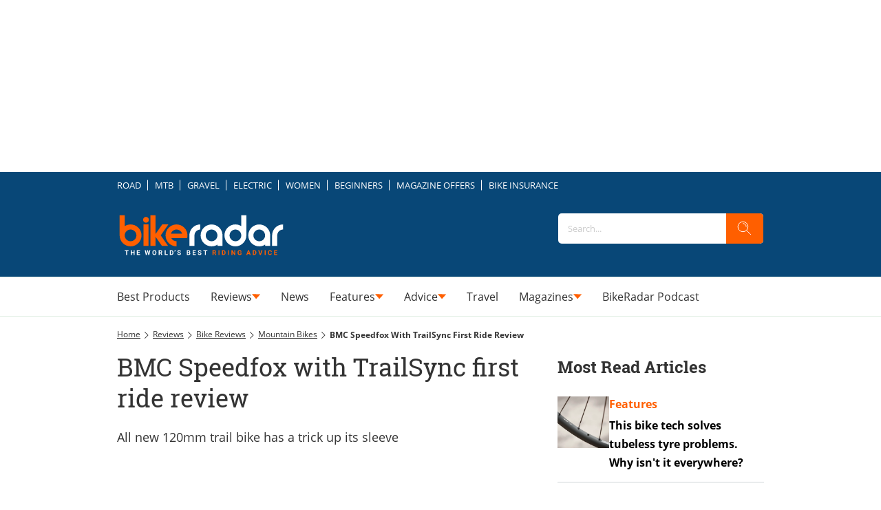

--- FILE ---
content_type: image/svg+xml
request_url: https://www.bikeradar.com/delivery/web/dynamicResources/32337f2f-7841-4ef6-a233-d1f001580530/storefront/assets/images/logo-mobile.svg?version=1768838768429
body_size: 2456
content:
<?xml version="1.0" encoding="UTF-8"?>
<!DOCTYPE svg PUBLIC "-//W3C//DTD SVG 1.1//EN" "http://www.w3.org/Graphics/SVG/1.1/DTD/svg11.dtd">
<svg xmlns="http://www.w3.org/2000/svg" version="1.1" width="5692px" height="1238px" style="shape-rendering:geometricPrecision; text-rendering:geometricPrecision; image-rendering:optimizeQuality; fill-rule:evenodd; clip-rule:evenodd" xmlns:xlink="http://www.w3.org/1999/xlink">
<g><path style="opacity:0.994" fill="#fe5f00" d="M 86.5,84.5 C 144.5,84.5 202.5,84.5 260.5,84.5C 260.167,207.835 260.5,331.168 261.5,454.5C 355.012,398.183 454.679,384.017 560.5,412C 667.366,444.338 745.533,510.505 795,610.5C 835.748,700.311 841.415,792.311 812,886.5C 771.814,1001.35 694.648,1079.85 580.5,1122C 472.294,1156.75 368.627,1146.41 269.5,1091C 172.692,1031.46 113.526,945.626 92,833.5C 89.3435,817.269 87.6769,800.935 87,784.5C 86.5,551.167 86.3333,317.834 86.5,84.5 Z M 440.5,572.5 C 525.704,569.172 589.871,603.838 633,676.5C 665.744,742.729 664.078,808.062 628,872.5C 588.356,933.589 531.856,965.589 458.5,968.5C 373.052,964.065 312.219,923.398 276,846.5C 248.067,771.434 259.067,702.767 309,640.5C 344.25,601.291 388.083,578.625 440.5,572.5 Z"/></g>
<g><path style="opacity:0.991" fill="#fe5f00" d="M 1130.5,84.5 C 1188.83,84.5 1247.17,84.5 1305.5,84.5C 1305.33,296.834 1305.5,509.167 1306,721.5C 1381.5,614 1457,506.5 1532.5,399C 1602.17,398.167 1671.84,398.333 1741.5,399.5C 1655.36,522.805 1569.03,645.972 1482.5,769C 1564.71,887.254 1647.04,1005.42 1729.5,1123.5C 1659.84,1124.67 1590.17,1124.83 1520.5,1124C 1449,1021.83 1377.5,919.667 1306,817.5C 1305.5,919.833 1305.33,1022.17 1305.5,1124.5C 1247.17,1124.5 1188.83,1124.5 1130.5,1124.5C 1130.5,777.833 1130.5,431.167 1130.5,84.5 Z"/></g>
<g><path style="opacity:0.994" fill="#fefffe" d="M 4210.5,84.5 C 4268.5,84.5 4326.5,84.5 4384.5,84.5C 4384.67,321.167 4384.5,557.834 4384,794.5C 4371.95,925.519 4310.12,1025.02 4198.5,1093C 4104.75,1144.51 4006.42,1155.51 3903.5,1126C 3786.45,1086.95 3705.95,1009.79 3662,894.5C 3625.32,782.634 3636.65,675.967 3696,574.5C 3764.15,469.469 3860.98,410.969 3986.5,399C 4066.98,393.911 4141.48,412.411 4210,454.5C 4210.5,331.167 4210.67,207.834 4210.5,84.5 Z M 3995.5,572.5 C 4063.7,568.828 4120.2,592.495 4165,643.5C 4213.04,705.762 4223.04,773.762 4195,847.5C 4158.59,924.153 4097.76,964.486 4012.5,968.5C 3929.19,964.122 3869.02,924.789 3832,850.5C 3802.73,776.96 3811.73,708.627 3859,645.5C 3894.84,603.177 3940.34,578.843 3995.5,572.5 Z"/></g>
<g><path style="opacity:0.988" fill="#fe5f00" d="M 976.5,142.5 C 1030.71,144.227 1064.54,171.227 1078,223.5C 1084.07,271.871 1065.9,307.704 1023.5,331C 978.209,348.943 938.709,340.443 905,305.5C 882.285,275.882 876.619,243.216 888,207.5C 904.664,168.334 934.164,146.667 976.5,142.5 Z"/></g>
<g><path style="opacity:0.995" fill="#fe5f00" d="M 893.5,398.5 C 951.5,398.5 1009.5,398.5 1067.5,398.5C 1067.5,640.5 1067.5,882.5 1067.5,1124.5C 1009.5,1124.5 951.5,1124.5 893.5,1124.5C 893.5,882.5 893.5,640.5 893.5,398.5 Z"/></g>
<g><path style="opacity:0.992" fill="#fe5f00" d="M 1988.5,398.5 C 2113.57,392.663 2217.41,436.33 2300,529.5C 2379.67,628.889 2404.84,740.889 2375.5,865.5C 2197.83,865.333 2020.17,865.5 1842.5,866C 1881.64,930.92 1939.3,965.087 2015.5,968.5C 2016.5,1026.5 2016.83,1084.5 2016.5,1142.5C 1890.69,1139.18 1789.85,1087.85 1714,988.5C 1647.91,892.674 1628.58,788.007 1656,674.5C 1692.67,549.167 1772.17,463.667 1894.5,418C 1925.21,407.825 1956.55,401.325 1988.5,398.5 Z M 1998.5,572.5 C 2083.3,569.469 2147.13,604.136 2190,676.5C 2195.05,686.6 2199.55,696.933 2203.5,707.5C 2078.5,708.5 1953.5,708.833 1828.5,708.5C 1847.91,651.589 1885.24,611.089 1940.5,587C 1959.34,579.624 1978.67,574.791 1998.5,572.5 Z"/></g>
<g><path style="opacity:0.993" fill="#fefffe" d="M 2796.5,398.5 C 2805.83,398.5 2815.17,398.5 2824.5,398.5C 2824.5,456.5 2824.5,514.5 2824.5,572.5C 2746.42,574.766 2687.92,609.433 2649,676.5C 2635.44,702.171 2627.78,729.504 2626,758.5C 2625.5,880.5 2625.33,1002.5 2625.5,1124.5C 2567.5,1124.5 2509.5,1124.5 2451.5,1124.5C 2451.03,995.153 2451.53,865.82 2453,736.5C 2465.51,623.274 2517.34,533.107 2608.5,466C 2665.04,426.541 2727.71,404.041 2796.5,398.5 Z"/></g>
<g><path style="opacity:0.993" fill="#fefffe" d="M 3178.5,398.5 C 3307.57,392.976 3413.4,439.309 3496,537.5C 3543.25,597.532 3569.91,665.865 3576,742.5C 3577.45,869.825 3577.95,997.158 3577.5,1124.5C 3519.17,1124.5 3460.83,1124.5 3402.5,1124.5C 3402.67,1111.5 3402.5,1098.5 3402,1085.5C 3323.99,1133.57 3239.49,1151.07 3148.5,1138C 3045.55,1120.61 2963.38,1070.11 2902,986.5C 2835.75,889.029 2817.42,783.029 2847,668.5C 2875.79,573.662 2932.29,500.495 3016.5,449C 3066.77,419.963 3120.77,403.13 3178.5,398.5 Z M 3187.5,572.5 C 3256.31,568.805 3313.14,592.805 3358,644.5C 3404.94,705.795 3414.94,772.795 3388,845.5C 3360.52,906.639 3314.36,945.806 3249.5,963C 3167.98,978.055 3100.82,953.888 3048,890.5C 3004.11,829.141 2995.77,763.141 3023,692.5C 3056.14,622.839 3110.97,582.839 3187.5,572.5 Z"/></g>
<g><path style="opacity:0.994" fill="#fefffe" d="M 4794.5,398.5 C 4915.42,393.068 5016.92,434.401 5099,522.5C 5151.98,583.153 5182.64,653.82 5191,734.5C 5192.48,864.486 5192.98,994.486 5192.5,1124.5C 5134.5,1124.5 5076.5,1124.5 5018.5,1124.5C 5018.67,1111.5 5018.5,1098.5 5018,1085.5C 4935.99,1135.64 4847.49,1152.48 4752.5,1136C 4637.92,1112.18 4551.76,1049.68 4494,948.5C 4442.07,847.893 4435.07,744.226 4473,637.5C 4518.71,524.727 4599.55,449.894 4715.5,413C 4741.5,405.558 4767.83,400.725 4794.5,398.5 Z M 4803.5,572.5 C 4871.7,568.828 4928.2,592.495 4973,643.5C 5017.82,700.928 5029.48,764.595 5008,834.5C 4979.55,908.278 4926.39,952.112 4848.5,966C 4770.62,973.942 4707.79,947.109 4660,885.5C 4620.85,827.596 4612.85,765.596 4636,699.5C 4660.12,640.713 4702.29,601.213 4762.5,581C 4776.08,577.052 4789.75,574.219 4803.5,572.5 Z"/></g>
<g><path style="opacity:0.993" fill="#fefffe" d="M 5601.5,398.5 C 5610.83,398.5 5620.17,398.5 5629.5,398.5C 5629.5,456.5 5629.5,514.5 5629.5,572.5C 5554.01,574.648 5496.51,607.648 5457,671.5C 5441.18,699.427 5432.52,729.427 5431,761.5C 5430.5,882.5 5430.33,1003.5 5430.5,1124.5C 5372.5,1124.5 5314.5,1124.5 5256.5,1124.5C 5256.03,995.821 5256.53,867.155 5258,738.5C 5269.94,624.396 5321.78,533.562 5413.5,466C 5470.16,426.842 5532.82,404.342 5601.5,398.5 Z"/></g>
</svg>
